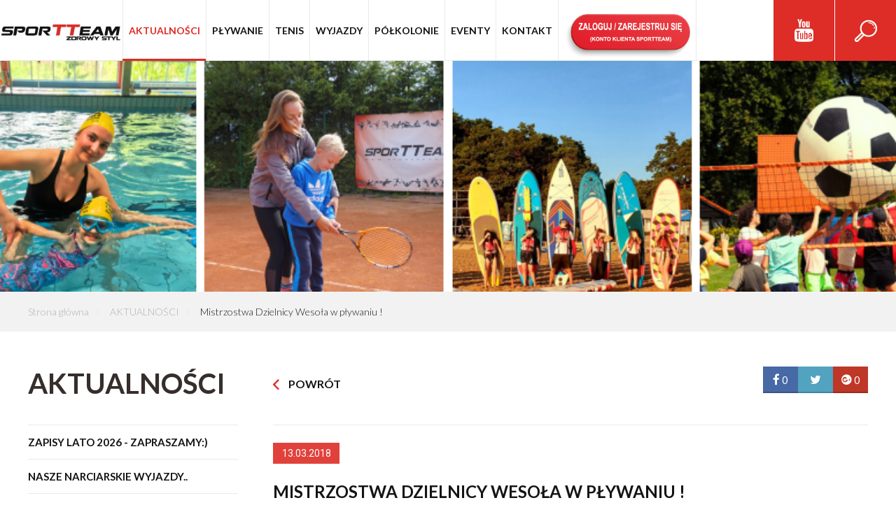

--- FILE ---
content_type: text/html; charset=UTF-8
request_url: https://sportteam.pl/aktualnosci/mistrzostwa-dzielnicy-wesola-w-plywaniu
body_size: 6100
content:
<!DOCTYPE html> <html lang="pl"> <head> <title>   Sportteam -  Mistrzostwa Dzielnicy Wesoła w pływaniu !    </title> <meta http-equiv="X-UA-Compatible" content="IE=edge"> <meta name="viewport" content="width=device-width, initial-scale=1"> <meta charset="utf-8"> <meta name="description" content=""> <meta name="author" content="ActiveDesign.pl - Tworzenie stron internetowych 2004 - 2026">


            <link href="https://sportteam.pl/asset/css/4177bf1b287f3226b54b0d1876270f107772472493.css" rel="stylesheet">

        <link rel="stylesheet" href="https://stackpath.bootstrapcdn.com/font-awesome/4.7.0/css/font-awesome.min.css">
        <link href='https://fonts.googleapis.com/css?family=Lato:400,100,100italic,300,300italic,400italic,700,700italic,900,900italic&subset=latin,latin-ext' rel='stylesheet' type='text/css'>
        <link href='https://fonts.googleapis.com/css?family=Roboto:100,400,300,500,700&subset=latin,latin-ext' rel='stylesheet' type='text/css'>

       
        
    <script type="application/ld+json">
          { "@context": "http://schema.org", "@type": "Article", "mainEntityOfPage": { "@type": "WebPage", "@id": "https://sportteam.pl/aktualnosci/mistrzostwa-dzielnicy-wesola-w-plywaniu" }, "headline": "Mistrzostwa Dzielnicy Wesoła w pływaniu !", "dateModified": "2018-06-19T14:13:28+02:00", "datePublished": "2018-03-13T00:00:00+01:00", "description": "", "author": { "@type": "Organization", "name": "Sportteam", "url": "https://sportteam.pl" }, "publisher": { "@type": "Organization", "name": "Sportteam", "url": "https://sportteam.pl", "logo": { "@type": "ImageObject", "url": "https://sportteam.pl/asset/img/logo_top.png" } },  "image": [ "https://sportteam.pl/uploads/5b28f35f20312/55aa833c9959a2jpg_big.jpg" ]  }      </script>
      <meta property="og:url" content="https://sportteam.pl/aktualnosci/mistrzostwa-dzielnicy-wesola-w-plywaniu" /> <meta property="og:image" content="https://sportteam.pl/uploads/5b28f35f20312/55aa833c9959a2jpg_big.jpg" /> <meta property="og:image:secure_url" content="https://sportteam.pl/uploads/5b28f35f20312/55aa833c9959a2jpg_big.jpg" />      <meta property="og:description" content="" />     
    <!-- Global site tag (gtag.js) - Google Analytics -->
<script async src="https://www.googletagmanager.com/gtag/js?id=UA-150093940-1"></script>
<script>
  window.dataLayer = window.dataLayer || [];
  function gtag(){dataLayer.push(arguments);}
  gtag('js', new Date());

  gtag('config', 'UA-150093940-1');
</script>

<meta name="twitter:card" content="summary" />
<meta name="twitter:title" content="Sportteam Zdrowy styl w Warszawie. Szkolenia eventy i inne." />
<meta name="twitter:url" content="https://sportteam.pl/" />
<meta name="twitter:description" content=" Sportteam Zdrowy styl w Warszawie. Pływanie, podwodny hokej, tenis oraz szkolenia. Prowadzimy eventy oraz wyjazdy na dla dzieci i młodzieży. Zapraszamy do naszego biura UKS!  " />
</head>
<body class="">
    <!-- Load Facebook SDK for JavaScript -->
    <div id="fb-root"></div>
    <script>(function(d, s, id) {
            var js, fjs = d.getElementsByTagName(s)[0];
            if (d.getElementById(id)) return;
            js = d.createElement(s); js.id = id;
            js.src = "https://connect.facebook.net/pl_PL/sdk.js#xfbml=1&version=v2.9";
            fjs.parentNode.insertBefore(js, fjs);
        }(document, 'script', 'facebook-jssdk'));</script>
    <!-- HEADER -->
<div id="header">

    <!--LOGO-->
    <div class="logo_top">
        <a href="https://sportteam.pl">
            <img alt="Sportteam" src="https://sportteam.pl/asset/img/logo_top.jpg">
        </a>
    </div>

    <div class="hidden_mobile">
        <!--NAAVIGATION-->
        <div class="navigation_nav">
            <nav>
                <ul  class="">   <li class="active  has-submenu"> <a href="https://sportteam.pl/aktualnosci"   class="" title="AKTUALNOŚCI"> AKTUALNOŚCI </a>  <ul  class="">   <li class="  "> <a href="https://sportteam.pl/aktualnosci/zapisy-lato-2026-zapraszamy"   class="" title="Zapisy LATO 2026 - zapraszamy:)"> Zapisy LATO 2026 - zapraszamy:) </a>       <li class="  "> <a href="https://sportteam.pl/aktualnosci/nasze-narciarskie-wyjazdy"   class="" title="Nasze narciarskie wyjazdy.."> Nasze narciarskie wyjazdy.. </a>       <li class="  "> <a href="https://sportteam.pl/aktualnosci/terminy-obozow-lato-2026"   class="" title="Terminy obozów Lato 2026"> Terminy obozów Lato 2026 </a>       <li class="  "> <a href="https://sportteam.pl/aktualnosci/zapraszamy-na-zimowy-sportteam"   class="" title="Zapraszamy na zimowy Sportteam!"> Zapraszamy na zimowy Sportteam! </a>       <li class="  "> <a href="https://sportteam.pl/aktualnosci/zapisy"   class="" title="ZAPISY"> ZAPISY </a>      </ul>        <li class="  has-submenu"> <a href="https://sportteam.pl/plywanie"   class="" title="Pływanie"> Pływanie </a>  <ul  class="">   <li class="  "> <a href="https://sportteam.pl/plywanie/o-nas-oferta"   class="" title="O NAS / OFERTA"> O NAS / OFERTA </a>       <li class="  "> <a href="https://sportteam.pl/plywanie/zapisy-opaty"   class="" title="ZAPISY / OPŁATY"> ZAPISY / OPŁATY </a>       <li class="  "> <a href="https://sportteam.pl/plywanie/zawody-plywackie-sportteam"   class="" title="Zawody Pływackie Sportteam"> Zawody Pływackie Sportteam </a>      </ul>        <li class="  has-submenu"> <a href="https://sportteam.pl/tenis"   class="" title="Tenis"> Tenis </a>  <ul  class="">   <li class="  "> <a href="https://sportteam.pl/tenis/o-nas-oferta"   class="" title="O NAS / OFERTA"> O NAS / OFERTA </a>       <li class="  "> <a href="https://sportteam.pl/tenis/zapisy-opaty"   class="" title="ZAPISY / OPŁATY"> ZAPISY / OPŁATY </a>      </ul>        <li class="  has-submenu"> <a href="https://sportteam.pl/wyjazdy-sportowiska"   class="" title="Wyjazdy"> Wyjazdy </a>  <ul  class="">   <li class="  has-submenu"> <a href="https://sportteam.pl/wyjazdy-sportowiska/o-nas-oferta"   class="" title="O NAS / OFERTA"> O NAS / OFERTA </a>  <ul  class="">   <li class="  "> <a href="https://sportteam.pl/wyjazdy-sportowiska/o-nas-oferta/organizatorzy"   class="" title="Organizatorzy"> Organizatorzy </a>   </li>    <li class="  "> <a href="https://sportteam.pl/wyjazdy-sportowiska/o-nas-oferta/opinie-rodzicow"   class="" title="Opinie rodziców"> Opinie rodziców </a>   </li>    <li class="  "> <a href="https://sportteam.pl/wyjazdy-sportowiska/o-nas-oferta/nasza-kadra-1-1-1"   class="" title="Nasza kadra"> Nasza kadra </a>   </li>    <li class="  "> <a href="https://sportteam.pl/wyjazdy-sportowiska/o-nas-oferta/zalozenia-i-programy-campow"   class="" title="Założenia i programy CAMPów"> Założenia i programy CAMPów </a>   </li>    <li class="  "> <a href="https://sportteam.pl/wyjazdy-sportowiska/o-nas-oferta/partnerzy-i-wspolpraca-1-1-1-1"   class="" title="Partnerzy i współpraca"> Partnerzy i współpraca </a>   </li>   </ul>        <li class="  has-submenu"> <a href="https://sportteam.pl/wyjazdy-sportowiska/lato-2026-jade-na-sportteam-xx-lecie"   class="" title="Lato 2026 - Jadę na Sportteam - XX-lecie!"> Lato 2026 - Jadę na Sportteam - XX-lecie! </a>  <ul  class="">   <li class="  "> <a href="https://sportteam.pl/wyjazdy-sportowiska/lato-2026-jade-na-sportteam-xx-lecie/obozy-dla-dzieci-i-mlodziezy"   class="" title="Obozy dla dzieci i młodzieży"> Obozy dla dzieci i młodzieży </a>   </li>    <li class="  "> <a href="https://sportteam.pl/wyjazdy-sportowiska/lato-2026-jade-na-sportteam-xx-lecie/rodzinny-camp-familiada"   class="" title="Rodzinny camp Familiada"> Rodzinny camp Familiada </a>   </li>   </ul>        <li class="  has-submenu"> <a href="https://sportteam.pl/wyjazdy-sportowiska/zima-2026-oferta-wyjazdow-i-terminy"   class="" title="ZIMA 2026 - oferta wyjazdów i terminy"> ZIMA 2026 - oferta wyjazdów i terminy </a>  <ul  class="">   <li class="  "> <a href="https://sportteam.pl/wyjazdy-sportowiska/zima-2026-oferta-wyjazdow-i-terminy/zima-2026-oferta-wyjazdow-i-terminy"   class="" title="ZIMA 2026 - oferta wyjazdów i terminy"> ZIMA 2026 - oferta wyjazdów i terminy </a>   </li>    <li class="  "> <a href="https://sportteam.pl/wyjazdy-sportowiska/zima-2026-oferta-wyjazdow-i-terminy/ferie-ski-snb-master-campy"   class="" title="FERIE Ski & SNB Master CAMPy"> FERIE Ski & SNB Master CAMPy </a>   </li>    <li class="  "> <a href="https://sportteam.pl/wyjazdy-sportowiska/zima-2026-oferta-wyjazdow-i-terminy/ferie-ski-snb-adventure-campy"   class="" title="FERIE Ski & SNB Adventure CAMPy"> FERIE Ski & SNB Adventure CAMPy </a>   </li>    <li class="  "> <a href="https://sportteam.pl/wyjazdy-sportowiska/zima-2026-oferta-wyjazdow-i-terminy/ferie-rodzinne-narty-familiada"   class="" title="Ferie - Rodzinne Narty - Familiada"> Ferie - Rodzinne Narty - Familiada </a>   </li>    <li class="  "> <a href="https://sportteam.pl/wyjazdy-sportowiska/zima-2026-oferta-wyjazdow-i-terminy/zimowe-pokolonie-ferie-2026"   class="" title="Zimowe PÓŁKOLONIE ferie 2026"> Zimowe PÓŁKOLONIE ferie 2026 </a>   </li>   </ul>       </ul>        <li class="  has-submenu"> <a href="https://sportteam.pl/polkolonie"   class="" title="Półkolonie"> Półkolonie </a>  <ul  class="">   <li class="  "> <a href="https://sportteam.pl/polkolonie/polkolonie-ferie-2026"   class="" title="Półkolonie FERIE 2026"> Półkolonie FERIE 2026 </a>      </ul>        <li class="  has-submenu"> <a href="https://sportteam.pl/eventy"   class="" title="Eventy"> Eventy </a>  <ul  class="">   <li class="  "> <a href="https://sportteam.pl/eventy/urodziny"   class="" title="URODZINY"> URODZINY </a>       <li class="  "> <a href="https://sportteam.pl/eventy/integracje-klasowe"   class="" title="INTEGRACJE KLASOWE"> INTEGRACJE KLASOWE </a>       <li class="  "> <a href="https://sportteam.pl/eventy/pikniki-festyny"   class="" title="PIKNIKI / FESTYNY"> PIKNIKI / FESTYNY </a>       <li class="  "> <a href="https://sportteam.pl/eventy/eventy-firmowe"   class="" title="EVENTY FIRMOWE"> EVENTY FIRMOWE </a>       <li class="  "> <a href="https://sportteam.pl/eventy/imprezy-okolicznosciowe"   class="" title="IMPREZY OKOLICZNOŚCIOWE"> IMPREZY OKOLICZNOŚCIOWE </a>       <li class="  "> <a href="https://sportteam.pl/eventy/zielone-biae-szkoy"   class="" title="ZIELONE / BIAŁE  SZKOŁY"> ZIELONE / BIAŁE  SZKOŁY </a>      </ul>        <li class="  has-submenu"> <a href="https://sportteam.pl/kontakt"   class="" title="Kontakt"> Kontakt </a>  <ul  class="">   <li class="  "> <a href="https://sportteam.pl/kontakt/biuro-klub-sportteam"   class="" title="Biuro Klub Sportteam"> Biuro Klub Sportteam </a>       <li class="  "> <a href="https://sportteam.pl/kontakt/koordynatorzy"   class="" title="Koordynatorzy"> Koordynatorzy </a>       <li class="  "> <a href="https://sportteam.pl/kontakt/regulaminy-i-dokumenty"   class="" title="Regulaminy i dokumenty"> Regulaminy i dokumenty </a>      </ul>        <li class="  "> <a href="https://panel.sportteam.pl/"   class="" title="Zaloguj / Zarejestruj się"> <p><br />
<br />
<span style="color:#FF0000"><strong><img alt="" src="https://sportteam.pl/upload/browser/dedek/ZIMA%202023/BUTTON%20ZALOGUJ%20SI%C4%98%20SPORTTEM.png" style="height:64px; width:180px" /></strong></span><br />
&nbsp;</p>
 </a>      </ul> 
            </nav>
        </div>
        <!--search/face-->
        <div class="bt_searchface clear">
            <ul>
                <li class="social">
                    <a href="http://www.youtube.com/user/sportteam1"   class="top-menu-link " title="Youtube"> <i class="fa fa-youtube" aria-hidden="true"></i>  <i class="fa fa-youtube"></i>  </a>  
                </li>
                <li class="search"> <a href="https://sportteam.pl/search"></a> </li>
            </ul>
        </div>
    </div>

    <!--MOBILE TOGGLE-->
    <div class="mobile_toggle">
        <div class="line_mobile line_1"></div>
        <div class="line_mobile line_2"></div>
        <div class="line_mobile line_3"></div>
    </div>

</div>
<!-- /HEADER -->

<!-- MAIN -->
<div id="main">
              <div class="top_type_block" style="background-image:url(https://sportteam.pl/uploads/65f6ef724596b/projekt-bez-nazwy-1_slide.png)"> <div class="gb_tmp"></div> </div>     <div class="broadcrump"> <div class="mw1200"> <ol> <li><a href="https://sportteam.pl">Strona główna</a></li>    <li class=""> <a href="https://sportteam.pl/aktualnosci" >AKTUALNOŚCI</a></li>    <li class="active"> <a href="https://sportteam.pl/aktualnosci/mistrzostwa-dzielnicy-wesola-w-plywaniu" >Mistrzostwa Dzielnicy Wesoła w pływaniu !</a></li>    </ol> </div> </div>   <div class="mw1200">   </div>   <div class="padding_page"> <div class="mw1200 clear"> <div class="right_sidebar">  <div class="top_block clear"> <div class="link_prev"> <a href="https://sportteam.pl/aktualnosci">Powrót</a> </div> <div class="block_social_top"> <ul data-title="Mistrzostwa Dzielnicy Wesoła w pływaniu !" data-href="https://sportteam.pl/aktualnosci/mistrzostwa-dzielnicy-wesola-w-plywaniu"> <li> <a href="javascript:;" id="fb-btn"> <div class="top-content"> <i class="fa fa-facebook" aria-hidden="true"></i> <img src="https://sportteam.pl/asset/img/ajax-loader-blue.gif" class="ajax-loader"/> <span></span> </div> <div class="bottom-line"></div> </a> </li> <li> <a href="javascript:;" id="twitter-btn"> <div class="top-content"> <i class="fa fa-twitter" aria-hidden="true"></i> </div> <div class="bottom-line"></div> </a> </li> <li> <a href="javascript:;" id="gplus-btn"> <div class="top-content"> <i class="fa fa-google-plus-official" aria-hidden="true"></i> <img src="https://sportteam.pl/asset/img/ajax-loader-red.gif" class="ajax-loader"/> <span></span> </div> <div class="bottom-line"></div> </a> </li> </ul> </div> </div> <div class="main_actualnost news"> <div class="top_info_act"> <div class="date_act">13.03.2018</div>  </div>  <h1>Mistrzostwa Dzielnicy Wesoła w pływaniu !</h1>  <div class="page-full-text"> <h3>
	WARSZAWSKA OLIMPIADA MŁODZIEŻY - obecni :)</h3>
<p>
	13 maca odbyły się Mistrzostwa Dzielnicy Wesoła w pływaniu!<br />
	W zawodach brali udział nasi wychowankowie reprezentując barwy swoich szk&oacute;ł m.in. SP 172, SP 173, Dwujęzyczycznej SP nr 1, Społecznej SP nr 12, SP 358 oraz SP 353. <br />
	Jest nam ogromnie miło, że nasi podopieczni zostali powołani do kadr pływackich oraz z dumą obserwowaliśmy jak płynęli po medale<br />
	Wszystkim uczestniczącym szkołom gratulujemy zdobytych wynik&oacute;w oraz życzymy dalszych sukces&oacute;w pływackich w kolejnych etapach Warszawskiej Olimpiady Młodzieży!!!</p>
 </div>            <div class="border_top"></div> <div class="gallerey_actualnosti"> <div class="title_g">Galeria</div> <div class="list_gallery clear no_but_5">    <div class="but_5 col-lg-4 col-md-4 col-sm-4 col-xs-12 "> <div class="item_gallery  "> <div class="prev_img_gallery lazy" data-src="https://sportteam.pl/uploads/5b28f35f20312/55aa833c9959a2jpg_min.jpg"></div> <a href="https://sportteam.pl/aktualnosci/mistrzostwa-dzielnicy-wesola-w-plywaniu?gallery-img=12439" class="decor_hover  modal-gallery-img" data-imgid="12439" alt="galeria zdjecia">  </a> </div> </div>    <div class="but_5 col-lg-4 col-md-4 col-sm-4 col-xs-12 "> <div class="item_gallery  "> <div class="prev_img_gallery lazy" data-src="https://sportteam.pl/uploads/5b28f35f20312/75aa8312ad763ajpg_min.jpg"></div> <a href="https://sportteam.pl/aktualnosci/mistrzostwa-dzielnicy-wesola-w-plywaniu?gallery-img=12440" class="decor_hover  modal-gallery-img" data-imgid="12440" alt="galeria zdjecia">  </a> </div> </div>    <div class="but_5 col-lg-4 col-md-4 col-sm-4 col-xs-12 "> <div class="item_gallery  "> <div class="prev_img_gallery lazy" data-src="https://sportteam.pl/uploads/5b28f35f20312/95aa8336247b26jpg_min.jpg"></div> <a href="https://sportteam.pl/aktualnosci/mistrzostwa-dzielnicy-wesola-w-plywaniu?gallery-img=12441" class="decor_hover  modal-gallery-img" data-imgid="12441" alt="galeria zdjecia">  </a> </div> </div>    <div class="but_5 col-lg-4 col-md-4 col-sm-4 col-xs-12 "> <div class="item_gallery  "> <div class="prev_img_gallery lazy" data-src="https://sportteam.pl/uploads/5b28f35f20312/65aa8335fc09a2jpg_min.jpg"></div> <a href="https://sportteam.pl/aktualnosci/mistrzostwa-dzielnicy-wesola-w-plywaniu?gallery-img=12442" class="decor_hover  modal-gallery-img" data-imgid="12442" alt="galeria zdjecia">  </a> </div> </div>    <div class="but_5 col-lg-4 col-md-4 col-sm-4 col-xs-12 "> <div class="item_gallery  "> <div class="prev_img_gallery lazy" data-src="https://sportteam.pl/uploads/5b28f35f20312/95aa8335d73778jpg_min.jpg"></div> <a href="https://sportteam.pl/aktualnosci/mistrzostwa-dzielnicy-wesola-w-plywaniu?gallery-img=12443" class="decor_hover  modal-gallery-img" data-imgid="12443" alt="galeria zdjecia">  </a> </div> </div>    <div class="but_5 col-lg-4 col-md-4 col-sm-4 col-xs-12 "> <div class="item_gallery  "> <div class="prev_img_gallery lazy" data-src="https://sportteam.pl/uploads/5b28f35f20312/65aa8335b19879jpg_min.jpg"></div> <a href="https://sportteam.pl/aktualnosci/mistrzostwa-dzielnicy-wesola-w-plywaniu?gallery-img=12444" class="decor_hover  modal-gallery-img" data-imgid="12444" alt="galeria zdjecia">  </a> </div> </div>    <div class="but_5 col-lg-4 col-md-4 col-sm-4 col-xs-12 "> <div class="item_gallery  "> <div class="prev_img_gallery lazy" data-src="https://sportteam.pl/uploads/5b28f35f20312/95aa831900cac9jpg_min.jpg"></div> <a href="https://sportteam.pl/aktualnosci/mistrzostwa-dzielnicy-wesola-w-plywaniu?gallery-img=12445" class="decor_hover  modal-gallery-img" data-imgid="12445" alt="galeria zdjecia">  </a> </div> </div>    <div class="but_5 col-lg-4 col-md-4 col-sm-4 col-xs-12 "> <div class="item_gallery  "> <div class="prev_img_gallery lazy" data-src="https://sportteam.pl/uploads/5b28f35f20312/15aa8309749e14jpg_min.jpg"></div> <a href="https://sportteam.pl/aktualnosci/mistrzostwa-dzielnicy-wesola-w-plywaniu?gallery-img=12446" class="decor_hover  modal-gallery-img" data-imgid="12446" alt="galeria zdjecia">  </a> </div> </div>    <div class="but_5 col-lg-4 col-md-4 col-sm-4 col-xs-12 "> <div class="item_gallery  "> <div class="prev_img_gallery lazy" data-src="https://sportteam.pl/uploads/5b28f35f20312/65aa8308b984d3jpg_min.jpg"></div> <a href="https://sportteam.pl/aktualnosci/mistrzostwa-dzielnicy-wesola-w-plywaniu?gallery-img=12447" class="decor_hover  modal-gallery-img" data-imgid="12447" alt="galeria zdjecia">  </a> </div> </div>   </div> </div>  </div>     </div> <div class="left_sidebar"> <div class="bk_title_top"> <h2>AKTUALNOŚCI</h2> </div> <div class="list_links">  <ul  class="side-menu menu">   <li class="  "> <a href="https://sportteam.pl/aktualnosci/zapisy-lato-2026-zapraszamy"   class="" title="Zapisy LATO 2026 - zapraszamy:)"> Zapisy LATO 2026 - zapraszamy:) </a>          <li class="  "> <a href="https://sportteam.pl/aktualnosci/nasze-narciarskie-wyjazdy"   class="" title="Nasze narciarskie wyjazdy.."> Nasze narciarskie wyjazdy.. </a>          <li class="  "> <a href="https://sportteam.pl/aktualnosci/terminy-obozow-lato-2026"   class="" title="Terminy obozów Lato 2026"> Terminy obozów Lato 2026 </a>          <li class="  "> <a href="https://sportteam.pl/aktualnosci/zapraszamy-na-zimowy-sportteam"   class="" title="Zapraszamy na zimowy Sportteam!"> Zapraszamy na zimowy Sportteam! </a>          <li class="  "> <a href="https://sportteam.pl/aktualnosci/zapisy"   class="" title="ZAPISY"> ZAPISY </a>         </ul>   </div> </div> </div> </div>  <div class="bottom_nav_footer clear"> <ul  class="">   <li class="  "> <a href="https://www.facebook.com/Sportteam-Zdrowy-Styl-258511547563526/?ref=br_rs"   class="" title="Facebook"> <i class="fa fa-facebook" aria-hidden="true"></i> </a>       <li class="  "> <a href="http://www.youtube.com/user/sportteam1"   class="" title="Youtube"> <img src="https://sportteam.pl/uploads/menu/youtube_.png" alt="Youtube"> </a>       <li class="active up_top "> <a href=""   class="" title="Przewiń"> <img src="https://sportteam.pl/uploads/menu/top_arr_.png" alt="Przewiń"> </a>       <li class="active  "> <a href=""   class="" title="Twitter"> <i class="fa fa-twitter" aria-hidden="true"></i> </a>       <li class="active  "> <a href=""   class="" title="Google plus"> <i class="fa fa-google-plus" aria-hidden="true"></i> </a>      </ul>  </div> </div> <div id="footer"> <div class="foo_top"> <div class="title_footer"> Zapisz się do newslettera </div> <div class="center_footer clear mw900">  <div class="but_0 col-lg-4 col-md-4 col-sm-12 col-xs-12">   <a href="tel:+48501857987"> +48 501 857 987 <img src="https://sportteam.pl/asset/img/phone_footer.png" alt="ikona telefon"> </a>  </div> <div class="but_0 col-lg-4 col-md-4 col-sm-12 col-xs-12"> <form method="POST" action="https://sportteam.pl/newsletter" accept-charset="UTF-8"><input name="_token" type="hidden" value="QpyEWZv2AS8X7ff9UCCw4l8j4nUZQ1HjVLC1C88v"> <input class="mail_input form-control" required type="email" name="subscribe_address" value="" placeholder="Adres email"> <input type="hidden" name="subscribe" value="1"/> <div class="newsletter-hp"> <input type="checkbox" value="1" name="check_agree" id="check_agree"><label for="check_agree">Pozostaw to pole niezaznaczone</label> </div> <input class="submit wcag-hide" type="submit" name="submit" value="Zapisz"> </form> </div> <div class="but_0 col-lg-4 col-md-4 col-sm-12 col-xs-12">   <a href="mailto:biuro@sportteam.pl"> <img src="https://sportteam.pl/asset/img/post_footer.png" alt="alt"> biuro@sportteam.pl </a>  </div> </div> <div class="bottom_footer_logo"> <a href="https://sportteam.pl"> <img src="https://sportteam.pl/asset/img/logo_bottom.png" alt="Sportteam"> </a> </div> </div> <div class="foo_bottom"> <div class="mw1200"> <div class="border_top_footer"></div> <div class="bottom_copy clear"> <div class="footer_menu"> <h2 class="wcag-hide"> Menu w stopce </h2> <ul  class="">   <li class="active  "> <a href="https://sportteam.pl/aktualnosci"   class="" title="AKTUALNOŚCI"> AKTUALNOŚCI </a>   </li>    <li class="  "> <a href="https://sportteam.pl/plywanie"   class="" title="Pływanie"> Pływanie </a>   </li>    <li class="  "> <a href="https://sportteam.pl/tenis"   class="" title="Tenis"> Tenis </a>   </li>    <li class="  "> <a href="https://sportteam.pl/wyjazdy-sportowiska"   class="" title="Wyjazdy"> Wyjazdy </a>   </li>    <li class="  "> <a href="https://sportteam.pl/polkolonie"   class="" title="Półkolonie"> Półkolonie </a>   </li>    <li class="  "> <a href="https://sportteam.pl/eventy"   class="" title="Eventy"> Eventy </a>   </li>    <li class="  "> <a href="https://sportteam.pl/kontakt"   class="" title="Kontakt"> Kontakt </a>   </li>    <li class="  "> <a href="https://panel.sportteam.pl/"   class="" title="Zaloguj / Zarejestruj się"> <p><br />
<br />
<span style="color:#FF0000"><strong><img alt="" src="https://sportteam.pl/upload/browser/dedek/ZIMA%202023/BUTTON%20ZALOGUJ%20SI%C4%98%20SPORTTEM.png" style="height:64px; width:180px" /></strong></span><br />
&nbsp;</p>
 </a>   </li>   </ul>  </div> <div class="left">© 2026 Sportteam</div> <div class="right"> Projekt i realizacja: <a href="http://activedesign.pl" rel="nofollow"> ActiveDesign</a> </div> </div> </div> </div> </div>    <div class="modal fade windov_gallery "> <div class="modal-dialog modal-lg"> <div class="modal-content"> <button type="button" class="close" data-dismiss="modal" aria-label="Close"> </button> <div class="main-window"> <div class="owl-carousel owl-carousel-gallery">   									<div class="item_img_gallery" id="modal-gallery-img-12439" data-href="https://sportteam.pl/aktualnosci/mistrzostwa-dzielnicy-wesola-w-plywaniu?gallery-img=12439">
										<div class="item_img" >
											<div class="item_img_wrap ">
																									<img src="" data-src="https://sportteam.pl/uploads/5b28f35f20312/55aa833c9959a2jpg_big.jpg" class="owl-lazy" alt=""/>
												
												<div class="fb-like-btn">
													<div class="fb-like-lazy"
														 data-href="https://sportteam.pl/aktualnosci/mistrzostwa-dzielnicy-wesola-w-plywaniu?gallery-img=12439"
														 data-layout="button_count"
														 data-action="like"
														 data-show-faces="false">
													</div>
													<div class="fb-share-button-lazy"
														 data-href="https://sportteam.pl/aktualnosci/mistrzostwa-dzielnicy-wesola-w-plywaniu?gallery-img=12439"
														 data-layout="button_count">
													</div>
												</div>
											</div>

										</div>

									</div>
								 									<div class="item_img_gallery" id="modal-gallery-img-12440" data-href="https://sportteam.pl/aktualnosci/mistrzostwa-dzielnicy-wesola-w-plywaniu?gallery-img=12440">
										<div class="item_img" >
											<div class="item_img_wrap ">
																									<img src="" data-src="https://sportteam.pl/uploads/5b28f35f20312/75aa8312ad763ajpg_big.jpg" class="owl-lazy" alt=""/>
												
												<div class="fb-like-btn">
													<div class="fb-like-lazy"
														 data-href="https://sportteam.pl/aktualnosci/mistrzostwa-dzielnicy-wesola-w-plywaniu?gallery-img=12440"
														 data-layout="button_count"
														 data-action="like"
														 data-show-faces="false">
													</div>
													<div class="fb-share-button-lazy"
														 data-href="https://sportteam.pl/aktualnosci/mistrzostwa-dzielnicy-wesola-w-plywaniu?gallery-img=12440"
														 data-layout="button_count">
													</div>
												</div>
											</div>

										</div>

									</div>
								 									<div class="item_img_gallery" id="modal-gallery-img-12441" data-href="https://sportteam.pl/aktualnosci/mistrzostwa-dzielnicy-wesola-w-plywaniu?gallery-img=12441">
										<div class="item_img" >
											<div class="item_img_wrap ">
																									<img src="" data-src="https://sportteam.pl/uploads/5b28f35f20312/95aa8336247b26jpg_big.jpg" class="owl-lazy" alt=""/>
												
												<div class="fb-like-btn">
													<div class="fb-like-lazy"
														 data-href="https://sportteam.pl/aktualnosci/mistrzostwa-dzielnicy-wesola-w-plywaniu?gallery-img=12441"
														 data-layout="button_count"
														 data-action="like"
														 data-show-faces="false">
													</div>
													<div class="fb-share-button-lazy"
														 data-href="https://sportteam.pl/aktualnosci/mistrzostwa-dzielnicy-wesola-w-plywaniu?gallery-img=12441"
														 data-layout="button_count">
													</div>
												</div>
											</div>

										</div>

									</div>
								 									<div class="item_img_gallery" id="modal-gallery-img-12442" data-href="https://sportteam.pl/aktualnosci/mistrzostwa-dzielnicy-wesola-w-plywaniu?gallery-img=12442">
										<div class="item_img" >
											<div class="item_img_wrap ">
																									<img src="" data-src="https://sportteam.pl/uploads/5b28f35f20312/65aa8335fc09a2jpg_big.jpg" class="owl-lazy" alt=""/>
												
												<div class="fb-like-btn">
													<div class="fb-like-lazy"
														 data-href="https://sportteam.pl/aktualnosci/mistrzostwa-dzielnicy-wesola-w-plywaniu?gallery-img=12442"
														 data-layout="button_count"
														 data-action="like"
														 data-show-faces="false">
													</div>
													<div class="fb-share-button-lazy"
														 data-href="https://sportteam.pl/aktualnosci/mistrzostwa-dzielnicy-wesola-w-plywaniu?gallery-img=12442"
														 data-layout="button_count">
													</div>
												</div>
											</div>

										</div>

									</div>
								 									<div class="item_img_gallery" id="modal-gallery-img-12443" data-href="https://sportteam.pl/aktualnosci/mistrzostwa-dzielnicy-wesola-w-plywaniu?gallery-img=12443">
										<div class="item_img" >
											<div class="item_img_wrap ">
																									<img src="" data-src="https://sportteam.pl/uploads/5b28f35f20312/95aa8335d73778jpg_big.jpg" class="owl-lazy" alt=""/>
												
												<div class="fb-like-btn">
													<div class="fb-like-lazy"
														 data-href="https://sportteam.pl/aktualnosci/mistrzostwa-dzielnicy-wesola-w-plywaniu?gallery-img=12443"
														 data-layout="button_count"
														 data-action="like"
														 data-show-faces="false">
													</div>
													<div class="fb-share-button-lazy"
														 data-href="https://sportteam.pl/aktualnosci/mistrzostwa-dzielnicy-wesola-w-plywaniu?gallery-img=12443"
														 data-layout="button_count">
													</div>
												</div>
											</div>

										</div>

									</div>
								 									<div class="item_img_gallery" id="modal-gallery-img-12444" data-href="https://sportteam.pl/aktualnosci/mistrzostwa-dzielnicy-wesola-w-plywaniu?gallery-img=12444">
										<div class="item_img" >
											<div class="item_img_wrap ">
																									<img src="" data-src="https://sportteam.pl/uploads/5b28f35f20312/65aa8335b19879jpg_big.jpg" class="owl-lazy" alt=""/>
												
												<div class="fb-like-btn">
													<div class="fb-like-lazy"
														 data-href="https://sportteam.pl/aktualnosci/mistrzostwa-dzielnicy-wesola-w-plywaniu?gallery-img=12444"
														 data-layout="button_count"
														 data-action="like"
														 data-show-faces="false">
													</div>
													<div class="fb-share-button-lazy"
														 data-href="https://sportteam.pl/aktualnosci/mistrzostwa-dzielnicy-wesola-w-plywaniu?gallery-img=12444"
														 data-layout="button_count">
													</div>
												</div>
											</div>

										</div>

									</div>
								 									<div class="item_img_gallery" id="modal-gallery-img-12445" data-href="https://sportteam.pl/aktualnosci/mistrzostwa-dzielnicy-wesola-w-plywaniu?gallery-img=12445">
										<div class="item_img" >
											<div class="item_img_wrap ">
																									<img src="" data-src="https://sportteam.pl/uploads/5b28f35f20312/95aa831900cac9jpg_big.jpg" class="owl-lazy" alt=""/>
												
												<div class="fb-like-btn">
													<div class="fb-like-lazy"
														 data-href="https://sportteam.pl/aktualnosci/mistrzostwa-dzielnicy-wesola-w-plywaniu?gallery-img=12445"
														 data-layout="button_count"
														 data-action="like"
														 data-show-faces="false">
													</div>
													<div class="fb-share-button-lazy"
														 data-href="https://sportteam.pl/aktualnosci/mistrzostwa-dzielnicy-wesola-w-plywaniu?gallery-img=12445"
														 data-layout="button_count">
													</div>
												</div>
											</div>

										</div>

									</div>
								 									<div class="item_img_gallery" id="modal-gallery-img-12446" data-href="https://sportteam.pl/aktualnosci/mistrzostwa-dzielnicy-wesola-w-plywaniu?gallery-img=12446">
										<div class="item_img" >
											<div class="item_img_wrap ">
																									<img src="" data-src="https://sportteam.pl/uploads/5b28f35f20312/15aa8309749e14jpg_big.jpg" class="owl-lazy" alt=""/>
												
												<div class="fb-like-btn">
													<div class="fb-like-lazy"
														 data-href="https://sportteam.pl/aktualnosci/mistrzostwa-dzielnicy-wesola-w-plywaniu?gallery-img=12446"
														 data-layout="button_count"
														 data-action="like"
														 data-show-faces="false">
													</div>
													<div class="fb-share-button-lazy"
														 data-href="https://sportteam.pl/aktualnosci/mistrzostwa-dzielnicy-wesola-w-plywaniu?gallery-img=12446"
														 data-layout="button_count">
													</div>
												</div>
											</div>

										</div>

									</div>
								 									<div class="item_img_gallery" id="modal-gallery-img-12447" data-href="https://sportteam.pl/aktualnosci/mistrzostwa-dzielnicy-wesola-w-plywaniu?gallery-img=12447">
										<div class="item_img" >
											<div class="item_img_wrap ">
																									<img src="" data-src="https://sportteam.pl/uploads/5b28f35f20312/65aa8308b984d3jpg_big.jpg" class="owl-lazy" alt=""/>
												
												<div class="fb-like-btn">
													<div class="fb-like-lazy"
														 data-href="https://sportteam.pl/aktualnosci/mistrzostwa-dzielnicy-wesola-w-plywaniu?gallery-img=12447"
														 data-layout="button_count"
														 data-action="like"
														 data-show-faces="false">
													</div>
													<div class="fb-share-button-lazy"
														 data-href="https://sportteam.pl/aktualnosci/mistrzostwa-dzielnicy-wesola-w-plywaniu?gallery-img=12447"
														 data-layout="button_count">
													</div>
												</div>
											</div>

										</div>

									</div>
																					</div>
					</div>
				</div>
			</div>
		</div>
 	 <script src="https://sportteam.pl/asset/js/a017af488f65adb70f123e31718310f512237675822.js"></script>
   <script src='https://www.google.com/recaptcha/api.js'></script> <!--[if lt IE 9]> <script src="https://oss.maxcdn.com/html5shiv/3.7.2/html5shiv.min.js"></script> <script src="https://oss.maxcdn.com/respond/1.4.2/respond.min.js"></script> <![endif]-->  
	 <span itemscope itemtype="http://schema.org/LocalBusiness"> <meta itemprop="name" content="UKS SPORTTEAM"> <meta itemprop="image" content="https://sportteam.pl/asset/img/logo_top.png"> <span itemprop="address" itemscope itemtype="http://schema.org/PostalAddress"> <meta itemprop="streetAddress" content="Ul. Gościniec 20"> <meta itemprop="addressLocality" content="Warszawa-Wesoła"> <meta itemprop="postalCode" content="05-077"> </span> <span itemprop="location" itemscope itemtype="http://schema.org/Place"> <meta itemprop="logo" content="https://sportteam.pl/asset/img/logo_top.png"> <link itemprop="url" href="https://sportteam.pl/"> <link itemprop="hasMap" href="https://goo.gl/maps/fzfibXMexpr27dgf8"> <span itemprop="geo" itemscope itemtype="http://schema.org/GeoCoordinates"> <meta itemprop="latitude" content="52.222747"> <meta itemprop="longitude" content="21.222232"> </span> </span> <meta itemprop="telephone" content="+48 501-857-987"> </span> <div class="kac-sm-panel"> <ul> <li class="kac-sm-block kac-sm-fb"><a href="https://www.facebook.com/Sportteam-Zdrowy-Styl-258511547563526/?ref=br_rs" target="_blank"></a></li> </ul> </div> </body> </html>

--- FILE ---
content_type: text/html; charset=UTF-8
request_url: https://sportteam.pl/get-gp-shares-count?url=https%3A%2F%2Fsportteam.pl%2Faktualnosci%2Fmistrzostwa-dzielnicy-wesola-w-plywaniu
body_size: 582
content:
{"status":"ok","result":0}